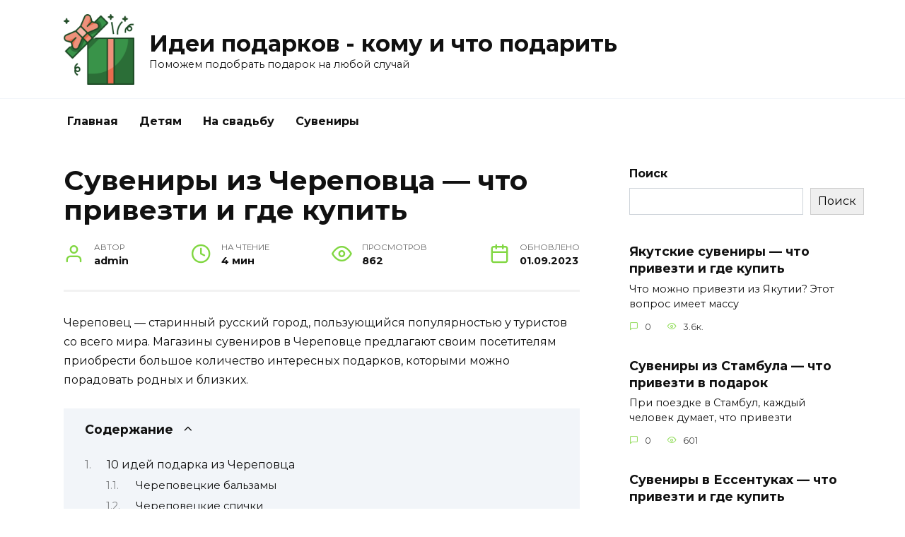

--- FILE ---
content_type: text/html; charset=UTF-8
request_url: https://podarkiyarki.ru/suveniry-iz-cherepovtsa/
body_size: 19501
content:
<!doctype html> <html lang="ru-RU"> <head> <meta charset="UTF-8"> <meta name="viewport" content="width=device-width, initial-scale=1"> <meta name='robots' content='index, follow, max-image-preview:large, max-snippet:-1, max-video-preview:-1'/> <title>Что привезти из Череповца в подарок: ТОП 10 сувениров</title> <meta name="description" content="Череповец - старинный русский город, пользующийся популярностью у туристов со всего мира. Магазины сувениров в Череповце предлагают своим посетителям"/> <link rel="canonical" href="https://podarkiyarki.ru/suveniry-iz-cherepovtsa/"/> <meta property="og:locale" content="ru_RU"/> <meta property="og:type" content="article"/> <meta property="og:title" content="Что привезти из Череповца в подарок: ТОП 10 сувениров"/> <meta property="og:description" content="Череповец - старинный русский город, пользующийся популярностью у туристов со всего мира. Магазины сувениров в Череповце предлагают своим посетителям"/> <meta property="og:url" content="https://podarkiyarki.ru/suveniry-iz-cherepovtsa/"/> <meta property="og:site_name" content="Идеи подарков - кому и что подарить"/> <meta property="article:published_time" content="2023-09-01T13:16:09+00:00"/> <meta property="article:modified_time" content="2023-09-01T13:16:43+00:00"/> <meta property="og:image" content="https://podarkiyarki.ru/wp-content/uploads/2023/09/cherepovets.jpeg"/> <meta property="og:image:width" content="1190"/> <meta property="og:image:height" content="669"/> <meta property="og:image:type" content="image/jpeg"/> <meta name="author" content="admin"/> <meta name="twitter:card" content="summary_large_image"/> <meta name="twitter:label1" content="Написано автором"/> <meta name="twitter:data1" content="admin"/> <link rel='dns-prefetch' href='//fonts.googleapis.com'/> <style id='wp-img-auto-sizes-contain-inline-css' type='text/css'> img:is([sizes=auto i],[sizes^="auto," i]){contain-intrinsic-size:3000px 1500px} /*# sourceURL=wp-img-auto-sizes-contain-inline-css */ </style> <style id='classic-theme-styles-inline-css' type='text/css'> /*! This file is auto-generated */ .wp-block-button__link{color:#fff;background-color:#32373c;border-radius:9999px;box-shadow:none;text-decoration:none;padding:calc(.667em + 2px) calc(1.333em + 2px);font-size:1.125em}.wp-block-file__button{background:#32373c;color:#fff;text-decoration:none} /*# sourceURL=/wp-includes/css/classic-themes.min.css */ </style> <link rel='stylesheet' id='expert-review-style-css' href='https://podarkiyarki.ru/wp-content/plugins/expert-review/assets/public/css/styles.min.css' media='all'/> <link rel='stylesheet' id='google-fonts-css' href='https://fonts.googleapis.com/css?family=Montserrat%3A400%2C400i%2C700&#038;subset=cyrillic&#038;display=swap' media='all'/> <link rel='stylesheet' id='reboot-style-css' href='https://podarkiyarki.ru/wp-content/themes/reboot/assets/css/style.min.css' media='all'/> <script type="text/javascript" src="https://podarkiyarki.ru/wp-includes/js/jquery/jquery.min.js" id="jquery-core-js"></script> <script type="text/javascript" src="https://podarkiyarki.ru/wp-includes/js/jquery/jquery-migrate.min.js" id="jquery-migrate-js"></script> <style>.pseudo-clearfy-link { color: #008acf; cursor: pointer;}.pseudo-clearfy-link:hover { text-decoration: none;}</style><script type="text/javascript">
<!--
var _acic={dataProvider:10};(function(){var e=document.createElement("script");e.type="text/javascript";e.async=true;e.src="https://www.acint.net/aci.js";var t=document.getElementsByTagName("script")[0];t.parentNode.insertBefore(e,t)})()
//-->
</script> <script async src="https://pagead2.googlesyndication.com/pagead/js/adsbygoogle.js?client=ca-pub-9891942531980624"
     crossorigin="anonymous"></script> <meta name="yandex-verification" content="e220b92ae39688ef"/><link rel="preload" href="https://podarkiyarki.ru/wp-content/themes/reboot/assets/fonts/wpshop-core.ttf" as="font" crossorigin> <style>::selection, .card-slider__category, .card-slider-container .swiper-pagination-bullet-active, .post-card--grid .post-card__thumbnail:before, .post-card:not(.post-card--small) .post-card__thumbnail a:before, .post-card:not(.post-card--small) .post-card__category, .post-box--high .post-box__category span, .post-box--wide .post-box__category span, .page-separator, .pagination .nav-links .page-numbers:not(.dots):not(.current):before, .btn, .btn-primary:hover, .btn-primary:not(:disabled):not(.disabled).active, .btn-primary:not(:disabled):not(.disabled):active, .show>.btn-primary.dropdown-toggle, .comment-respond .form-submit input, .page-links__item:hover{background-color:#81d742}.entry-image--big .entry-image__body .post-card__category a, .home-text ul:not([class])>li:before, .page-content ul:not([class])>li:before, .taxonomy-description ul:not([class])>li:before, .widget-area .widget_categories ul.menu li a:before, .widget-area .widget_categories ul.menu li span:before, .widget-area .widget_categories>ul li a:before, .widget-area .widget_categories>ul li span:before, .widget-area .widget_nav_menu ul.menu li a:before, .widget-area .widget_nav_menu ul.menu li span:before, .widget-area .widget_nav_menu>ul li a:before, .widget-area .widget_nav_menu>ul li span:before, .page-links .page-numbers:not(.dots):not(.current):before, .page-links .post-page-numbers:not(.dots):not(.current):before, .pagination .nav-links .page-numbers:not(.dots):not(.current):before, .pagination .nav-links .post-page-numbers:not(.dots):not(.current):before, .entry-image--full .entry-image__body .post-card__category a, .entry-image--fullscreen .entry-image__body .post-card__category a, .entry-image--wide .entry-image__body .post-card__category a{background-color:#81d742}.comment-respond input:focus, select:focus, textarea:focus, .post-card--grid.post-card--thumbnail-no, .post-card--standard:after, .post-card--related.post-card--thumbnail-no:hover, .spoiler-box, .btn-primary, .btn-primary:hover, .btn-primary:not(:disabled):not(.disabled).active, .btn-primary:not(:disabled):not(.disabled):active, .show>.btn-primary.dropdown-toggle, .inp:focus, .entry-tag:focus, .entry-tag:hover, .search-screen .search-form .search-field:focus, .entry-content ul:not([class])>li:before, .text-content ul:not([class])>li:before, .page-content ul:not([class])>li:before, .taxonomy-description ul:not([class])>li:before, .entry-content blockquote, .input:focus, input[type=color]:focus, input[type=date]:focus, input[type=datetime-local]:focus, input[type=datetime]:focus, input[type=email]:focus, input[type=month]:focus, input[type=number]:focus, input[type=password]:focus, input[type=range]:focus, input[type=search]:focus, input[type=tel]:focus, input[type=text]:focus, input[type=time]:focus, input[type=url]:focus, input[type=week]:focus, select:focus, textarea:focus{border-color:#81d742 !important}.post-card--small .post-card__category, .post-card__author:before, .post-card__comments:before, .post-card__date:before, .post-card__like:before, .post-card__views:before, .entry-author:before, .entry-date:before, .entry-time:before, .entry-views:before, .entry-comments:before, .entry-content ol:not([class])>li:before, .text-content ol:not([class])>li:before, .entry-content blockquote:before, .spoiler-box__title:after, .search-icon:hover:before, .search-form .search-submit:hover:before, .star-rating-item.hover, .comment-list .bypostauthor>.comment-body .comment-author:after, .breadcrumb a, .breadcrumb span, .search-screen .search-form .search-submit:before, .star-rating--score-1:not(.hover) .star-rating-item:nth-child(1), .star-rating--score-2:not(.hover) .star-rating-item:nth-child(1), .star-rating--score-2:not(.hover) .star-rating-item:nth-child(2), .star-rating--score-3:not(.hover) .star-rating-item:nth-child(1), .star-rating--score-3:not(.hover) .star-rating-item:nth-child(2), .star-rating--score-3:not(.hover) .star-rating-item:nth-child(3), .star-rating--score-4:not(.hover) .star-rating-item:nth-child(1), .star-rating--score-4:not(.hover) .star-rating-item:nth-child(2), .star-rating--score-4:not(.hover) .star-rating-item:nth-child(3), .star-rating--score-4:not(.hover) .star-rating-item:nth-child(4), .star-rating--score-5:not(.hover) .star-rating-item:nth-child(1), .star-rating--score-5:not(.hover) .star-rating-item:nth-child(2), .star-rating--score-5:not(.hover) .star-rating-item:nth-child(3), .star-rating--score-5:not(.hover) .star-rating-item:nth-child(4), .star-rating--score-5:not(.hover) .star-rating-item:nth-child(5){color:#81d742}a:hover, a:focus, a:active, .spanlink:hover, .entry-content a:not(.wp-block-button__link):hover, .entry-content a:not(.wp-block-button__link):focus, .entry-content a:not(.wp-block-button__link):active, .top-menu ul li>a:hover, .top-menu ul li>span:hover, .main-navigation ul li a:hover, .main-navigation ul li span:hover, .footer-navigation ul li a:hover, .footer-navigation ul li span:hover, .comment-reply-link:hover, .pseudo-link:hover, .child-categories ul li a:hover{color:#81d742}.top-menu>ul>li>a:before, .top-menu>ul>li>span:before{background:#81d742}.child-categories ul li a:hover, .post-box--no-thumb a:hover{border-color:#81d742}.post-box--card:hover{box-shadow: inset 0 0 0 1px #81d742}.post-box--card:hover{-webkit-box-shadow: inset 0 0 0 1px #81d742}</style> <link rel="icon" href="https://podarkiyarki.ru/wp-content/uploads/2024/06/cropped-cropped-premium-icon-gift-3847117-32x32.png" sizes="32x32"/> <link rel="icon" href="https://podarkiyarki.ru/wp-content/uploads/2024/06/cropped-cropped-premium-icon-gift-3847117-192x192.png" sizes="192x192"/> <link rel="apple-touch-icon" href="https://podarkiyarki.ru/wp-content/uploads/2024/06/cropped-cropped-premium-icon-gift-3847117-180x180.png"/> <meta name="msapplication-TileImage" content="https://podarkiyarki.ru/wp-content/uploads/2024/06/cropped-cropped-premium-icon-gift-3847117-270x270.png"/> <style id='wp-block-search-inline-css' type='text/css'>
.wp-block-search__button{margin-left:10px;word-break:normal}.wp-block-search__button.has-icon{line-height:0}.wp-block-search__button svg{height:1.25em;min-height:24px;min-width:24px;width:1.25em;fill:currentColor;vertical-align:text-bottom}:where(.wp-block-search__button){border:1px solid #ccc;padding:6px 10px}.wp-block-search__inside-wrapper{display:flex;flex:auto;flex-wrap:nowrap;max-width:100%}.wp-block-search__label{width:100%}.wp-block-search.wp-block-search__button-only .wp-block-search__button{box-sizing:border-box;display:flex;flex-shrink:0;justify-content:center;margin-left:0;max-width:100%}.wp-block-search.wp-block-search__button-only .wp-block-search__inside-wrapper{min-width:0!important;transition-property:width}.wp-block-search.wp-block-search__button-only .wp-block-search__input{flex-basis:100%;transition-duration:.3s}.wp-block-search.wp-block-search__button-only.wp-block-search__searchfield-hidden,.wp-block-search.wp-block-search__button-only.wp-block-search__searchfield-hidden .wp-block-search__inside-wrapper{overflow:hidden}.wp-block-search.wp-block-search__button-only.wp-block-search__searchfield-hidden .wp-block-search__input{border-left-width:0!important;border-right-width:0!important;flex-basis:0;flex-grow:0;margin:0;min-width:0!important;padding-left:0!important;padding-right:0!important;width:0!important}:where(.wp-block-search__input){appearance:none;border:1px solid #949494;flex-grow:1;font-family:inherit;font-size:inherit;font-style:inherit;font-weight:inherit;letter-spacing:inherit;line-height:inherit;margin-left:0;margin-right:0;min-width:3rem;padding:8px;text-decoration:unset!important;text-transform:inherit}:where(.wp-block-search__button-inside .wp-block-search__inside-wrapper){background-color:#fff;border:1px solid #949494;box-sizing:border-box;padding:4px}:where(.wp-block-search__button-inside .wp-block-search__inside-wrapper) .wp-block-search__input{border:none;border-radius:0;padding:0 4px}:where(.wp-block-search__button-inside .wp-block-search__inside-wrapper) .wp-block-search__input:focus{outline:none}:where(.wp-block-search__button-inside .wp-block-search__inside-wrapper) :where(.wp-block-search__button){padding:4px 8px}.wp-block-search.aligncenter .wp-block-search__inside-wrapper{margin:auto}.wp-block[data-align=right] .wp-block-search.wp-block-search__button-only .wp-block-search__inside-wrapper{float:right}
/*# sourceURL=https://podarkiyarki.ru/wp-includes/blocks/search/style.min.css */
</style>
<style id='wp-block-search-theme-inline-css' type='text/css'>
.wp-block-search .wp-block-search__label{font-weight:700}.wp-block-search__button{border:1px solid #ccc;padding:.375em .625em}
/*# sourceURL=https://podarkiyarki.ru/wp-includes/blocks/search/theme.min.css */
</style>
<style id='global-styles-inline-css' type='text/css'>
:root{--wp--preset--aspect-ratio--square: 1;--wp--preset--aspect-ratio--4-3: 4/3;--wp--preset--aspect-ratio--3-4: 3/4;--wp--preset--aspect-ratio--3-2: 3/2;--wp--preset--aspect-ratio--2-3: 2/3;--wp--preset--aspect-ratio--16-9: 16/9;--wp--preset--aspect-ratio--9-16: 9/16;--wp--preset--color--black: #000000;--wp--preset--color--cyan-bluish-gray: #abb8c3;--wp--preset--color--white: #ffffff;--wp--preset--color--pale-pink: #f78da7;--wp--preset--color--vivid-red: #cf2e2e;--wp--preset--color--luminous-vivid-orange: #ff6900;--wp--preset--color--luminous-vivid-amber: #fcb900;--wp--preset--color--light-green-cyan: #7bdcb5;--wp--preset--color--vivid-green-cyan: #00d084;--wp--preset--color--pale-cyan-blue: #8ed1fc;--wp--preset--color--vivid-cyan-blue: #0693e3;--wp--preset--color--vivid-purple: #9b51e0;--wp--preset--gradient--vivid-cyan-blue-to-vivid-purple: linear-gradient(135deg,rgb(6,147,227) 0%,rgb(155,81,224) 100%);--wp--preset--gradient--light-green-cyan-to-vivid-green-cyan: linear-gradient(135deg,rgb(122,220,180) 0%,rgb(0,208,130) 100%);--wp--preset--gradient--luminous-vivid-amber-to-luminous-vivid-orange: linear-gradient(135deg,rgb(252,185,0) 0%,rgb(255,105,0) 100%);--wp--preset--gradient--luminous-vivid-orange-to-vivid-red: linear-gradient(135deg,rgb(255,105,0) 0%,rgb(207,46,46) 100%);--wp--preset--gradient--very-light-gray-to-cyan-bluish-gray: linear-gradient(135deg,rgb(238,238,238) 0%,rgb(169,184,195) 100%);--wp--preset--gradient--cool-to-warm-spectrum: linear-gradient(135deg,rgb(74,234,220) 0%,rgb(151,120,209) 20%,rgb(207,42,186) 40%,rgb(238,44,130) 60%,rgb(251,105,98) 80%,rgb(254,248,76) 100%);--wp--preset--gradient--blush-light-purple: linear-gradient(135deg,rgb(255,206,236) 0%,rgb(152,150,240) 100%);--wp--preset--gradient--blush-bordeaux: linear-gradient(135deg,rgb(254,205,165) 0%,rgb(254,45,45) 50%,rgb(107,0,62) 100%);--wp--preset--gradient--luminous-dusk: linear-gradient(135deg,rgb(255,203,112) 0%,rgb(199,81,192) 50%,rgb(65,88,208) 100%);--wp--preset--gradient--pale-ocean: linear-gradient(135deg,rgb(255,245,203) 0%,rgb(182,227,212) 50%,rgb(51,167,181) 100%);--wp--preset--gradient--electric-grass: linear-gradient(135deg,rgb(202,248,128) 0%,rgb(113,206,126) 100%);--wp--preset--gradient--midnight: linear-gradient(135deg,rgb(2,3,129) 0%,rgb(40,116,252) 100%);--wp--preset--font-size--small: 19.5px;--wp--preset--font-size--medium: 20px;--wp--preset--font-size--large: 36.5px;--wp--preset--font-size--x-large: 42px;--wp--preset--font-size--normal: 22px;--wp--preset--font-size--huge: 49.5px;--wp--preset--spacing--20: 0.44rem;--wp--preset--spacing--30: 0.67rem;--wp--preset--spacing--40: 1rem;--wp--preset--spacing--50: 1.5rem;--wp--preset--spacing--60: 2.25rem;--wp--preset--spacing--70: 3.38rem;--wp--preset--spacing--80: 5.06rem;--wp--preset--shadow--natural: 6px 6px 9px rgba(0, 0, 0, 0.2);--wp--preset--shadow--deep: 12px 12px 50px rgba(0, 0, 0, 0.4);--wp--preset--shadow--sharp: 6px 6px 0px rgba(0, 0, 0, 0.2);--wp--preset--shadow--outlined: 6px 6px 0px -3px rgb(255, 255, 255), 6px 6px rgb(0, 0, 0);--wp--preset--shadow--crisp: 6px 6px 0px rgb(0, 0, 0);}:where(.is-layout-flex){gap: 0.5em;}:where(.is-layout-grid){gap: 0.5em;}body .is-layout-flex{display: flex;}.is-layout-flex{flex-wrap: wrap;align-items: center;}.is-layout-flex > :is(*, div){margin: 0;}body .is-layout-grid{display: grid;}.is-layout-grid > :is(*, div){margin: 0;}:where(.wp-block-columns.is-layout-flex){gap: 2em;}:where(.wp-block-columns.is-layout-grid){gap: 2em;}:where(.wp-block-post-template.is-layout-flex){gap: 1.25em;}:where(.wp-block-post-template.is-layout-grid){gap: 1.25em;}.has-black-color{color: var(--wp--preset--color--black) !important;}.has-cyan-bluish-gray-color{color: var(--wp--preset--color--cyan-bluish-gray) !important;}.has-white-color{color: var(--wp--preset--color--white) !important;}.has-pale-pink-color{color: var(--wp--preset--color--pale-pink) !important;}.has-vivid-red-color{color: var(--wp--preset--color--vivid-red) !important;}.has-luminous-vivid-orange-color{color: var(--wp--preset--color--luminous-vivid-orange) !important;}.has-luminous-vivid-amber-color{color: var(--wp--preset--color--luminous-vivid-amber) !important;}.has-light-green-cyan-color{color: var(--wp--preset--color--light-green-cyan) !important;}.has-vivid-green-cyan-color{color: var(--wp--preset--color--vivid-green-cyan) !important;}.has-pale-cyan-blue-color{color: var(--wp--preset--color--pale-cyan-blue) !important;}.has-vivid-cyan-blue-color{color: var(--wp--preset--color--vivid-cyan-blue) !important;}.has-vivid-purple-color{color: var(--wp--preset--color--vivid-purple) !important;}.has-black-background-color{background-color: var(--wp--preset--color--black) !important;}.has-cyan-bluish-gray-background-color{background-color: var(--wp--preset--color--cyan-bluish-gray) !important;}.has-white-background-color{background-color: var(--wp--preset--color--white) !important;}.has-pale-pink-background-color{background-color: var(--wp--preset--color--pale-pink) !important;}.has-vivid-red-background-color{background-color: var(--wp--preset--color--vivid-red) !important;}.has-luminous-vivid-orange-background-color{background-color: var(--wp--preset--color--luminous-vivid-orange) !important;}.has-luminous-vivid-amber-background-color{background-color: var(--wp--preset--color--luminous-vivid-amber) !important;}.has-light-green-cyan-background-color{background-color: var(--wp--preset--color--light-green-cyan) !important;}.has-vivid-green-cyan-background-color{background-color: var(--wp--preset--color--vivid-green-cyan) !important;}.has-pale-cyan-blue-background-color{background-color: var(--wp--preset--color--pale-cyan-blue) !important;}.has-vivid-cyan-blue-background-color{background-color: var(--wp--preset--color--vivid-cyan-blue) !important;}.has-vivid-purple-background-color{background-color: var(--wp--preset--color--vivid-purple) !important;}.has-black-border-color{border-color: var(--wp--preset--color--black) !important;}.has-cyan-bluish-gray-border-color{border-color: var(--wp--preset--color--cyan-bluish-gray) !important;}.has-white-border-color{border-color: var(--wp--preset--color--white) !important;}.has-pale-pink-border-color{border-color: var(--wp--preset--color--pale-pink) !important;}.has-vivid-red-border-color{border-color: var(--wp--preset--color--vivid-red) !important;}.has-luminous-vivid-orange-border-color{border-color: var(--wp--preset--color--luminous-vivid-orange) !important;}.has-luminous-vivid-amber-border-color{border-color: var(--wp--preset--color--luminous-vivid-amber) !important;}.has-light-green-cyan-border-color{border-color: var(--wp--preset--color--light-green-cyan) !important;}.has-vivid-green-cyan-border-color{border-color: var(--wp--preset--color--vivid-green-cyan) !important;}.has-pale-cyan-blue-border-color{border-color: var(--wp--preset--color--pale-cyan-blue) !important;}.has-vivid-cyan-blue-border-color{border-color: var(--wp--preset--color--vivid-cyan-blue) !important;}.has-vivid-purple-border-color{border-color: var(--wp--preset--color--vivid-purple) !important;}.has-vivid-cyan-blue-to-vivid-purple-gradient-background{background: var(--wp--preset--gradient--vivid-cyan-blue-to-vivid-purple) !important;}.has-light-green-cyan-to-vivid-green-cyan-gradient-background{background: var(--wp--preset--gradient--light-green-cyan-to-vivid-green-cyan) !important;}.has-luminous-vivid-amber-to-luminous-vivid-orange-gradient-background{background: var(--wp--preset--gradient--luminous-vivid-amber-to-luminous-vivid-orange) !important;}.has-luminous-vivid-orange-to-vivid-red-gradient-background{background: var(--wp--preset--gradient--luminous-vivid-orange-to-vivid-red) !important;}.has-very-light-gray-to-cyan-bluish-gray-gradient-background{background: var(--wp--preset--gradient--very-light-gray-to-cyan-bluish-gray) !important;}.has-cool-to-warm-spectrum-gradient-background{background: var(--wp--preset--gradient--cool-to-warm-spectrum) !important;}.has-blush-light-purple-gradient-background{background: var(--wp--preset--gradient--blush-light-purple) !important;}.has-blush-bordeaux-gradient-background{background: var(--wp--preset--gradient--blush-bordeaux) !important;}.has-luminous-dusk-gradient-background{background: var(--wp--preset--gradient--luminous-dusk) !important;}.has-pale-ocean-gradient-background{background: var(--wp--preset--gradient--pale-ocean) !important;}.has-electric-grass-gradient-background{background: var(--wp--preset--gradient--electric-grass) !important;}.has-midnight-gradient-background{background: var(--wp--preset--gradient--midnight) !important;}.has-small-font-size{font-size: var(--wp--preset--font-size--small) !important;}.has-medium-font-size{font-size: var(--wp--preset--font-size--medium) !important;}.has-large-font-size{font-size: var(--wp--preset--font-size--large) !important;}.has-x-large-font-size{font-size: var(--wp--preset--font-size--x-large) !important;}
/*# sourceURL=global-styles-inline-css */
</style>
</head> <body class="wp-singular post-template-default single single-post postid-3442 single-format-standard wp-embed-responsive wp-theme-reboot sidebar-right"> <div id="page" class="site"> <a class="skip-link screen-reader-text" href="#content"><!--noindex-->Перейти к содержанию<!--/noindex--></a> <div class="search-screen-overlay js-search-screen-overlay"></div> <div class="search-screen js-search-screen"> <form role="search" method="get" class="search-form" action="https://podarkiyarki.ru/"> <label> <span class="screen-reader-text"><!--noindex-->Search for:<!--/noindex--></span> <input type="search" class="search-field" placeholder="Поиск…" value="" name="s"> </label> <button type="submit" class="search-submit"></button> </form> </div> <header id="masthead" class="site-header full" itemscope itemtype="http://schema.org/WPHeader"> <div class="site-header-inner fixed"> <div class="humburger js-humburger"><span></span><span></span><span></span></div> <div class="site-branding"> <div class="site-logotype"><a href="https://podarkiyarki.ru/"><img src="https://podarkiyarki.ru/wp-content/uploads/2024/06/cropped-premium-icon-gift-3847117.png" width="512" height="512" alt="Идеи подарков - кому и что подарить"></a></div><div class="site-branding__body"><div class="site-title"><a href="https://podarkiyarki.ru/">Идеи подарков - кому и что подарить</a></div><p class="site-description">Поможем подобрать подарок на любой случай</p></div></div><!-- .site-branding --> </div> </header><!-- #masthead --> <nav id="site-navigation" class="main-navigation fixed" itemscope itemtype="http://schema.org/SiteNavigationElement"> <div class="main-navigation-inner full"> <div class="menu-menyu-container"><ul id="header_menu" class="menu"><li id="menu-item-1021" class="menu-item menu-item-type- menu-item-object- menu-item-1021"><a>Главная</a></li> <li id="menu-item-121132" class="menu-item menu-item-type-taxonomy menu-item-object-category menu-item-121132"><a href="https://podarkiyarki.ru/detyam/">Детям</a></li> <li id="menu-item-121133" class="menu-item menu-item-type-taxonomy menu-item-object-category menu-item-121133"><a href="https://podarkiyarki.ru/na-svadbu/">На свадьбу</a></li> <li id="menu-item-121131" class="menu-item menu-item-type-taxonomy menu-item-object-category current-post-ancestor current-menu-parent current-post-parent menu-item-121131"><a href="https://podarkiyarki.ru/suveniry/">Сувениры</a></li> </ul></div> </div> </nav><!-- #site-navigation --> <div class="mobile-menu-placeholder js-mobile-menu-placeholder"></div> <div id="content" class="site-content fixed"> <div class="site-content-inner"> <div id="primary" class="content-area" itemscope itemtype="http://schema.org/Article"> <main id="main" class="site-main article-card"> <article id="post-3442" class="article-post post-3442 post type-post status-publish format-standard category-suveniry"> <h1 class="entry-title" itemprop="headline">Сувениры из Череповца &#8212; что привезти и где купить</h1> <div class="entry-meta"> <span class="entry-author"><span class="entry-label">Автор</span> <span itemprop="author">admin</span></span> <span class="entry-time"><span class="entry-label">На чтение</span> 4 мин</span> <span class="entry-views"><span class="entry-label">Просмотров</span> <span class="js-views-count" data-post_id="3442">862</span></span> <span class="entry-date"><span class="entry-label">Обновлено</span> <time itemprop="dateModified" datetime="2023-09-01">01.09.2023</time></span> </div> <div class="entry-content" itemprop="articleBody"> <span style="display:none;" class="fpaping"></span><p>Череповец &#8212; старинный русский город, пользующийся популярностью у туристов со всего мира. Магазины сувениров в Череповце предлагают своим посетителям приобрести большое количество интересных подарков, которыми можно порадовать родных и близких.</p> <div class="table-of-contents open"><!--noindex--><div class="table-of-contents__header"><span class="table-of-contents__hide js-table-of-contents-hide">Содержание</span></div><ol class="table-of-contents__list js-table-of-contents-list"> <li class="level-1"><a href="#10-idey-podarka-iz-cherepovtsa">10 идей подарка из Череповца</a></li><li class="level-2"><a href="#cherepovetskie-balzamy">Череповецкие бальзамы</a></li><li class="level-2"><a href="#cherepovetskie-spichki">Череповецкие спички</a></li><li class="level-2"><a href="#knigi-i-avtobiografii">Книги и автобиографии</a></li><li class="level-2"><a href="#kartiny-vereschagina">Картины Верещагина</a></li><li class="level-2"><a href="#suveniry-metallurga">Сувениры металлурга</a></li><li class="level-2"><a href="#myunhenskoe-pivo">Мюнхенское пиво</a></li><li class="level-2"><a href="#magnity">Магниты</a></li><li class="level-2"><a href="#serebro">Серебро</a></li><li class="level-2"><a href="#kruzhevo">Кружево</a></li><li class="level-2"><a href="#len">Лен</a></li><li class="level-1"><a href="#gde-kupit">Где купить</a></li><li class="level-2"><a href="#russkiy-salon">&#171;Русский салон&#187;</a></li><li class="level-2"><a href="#cherepovetskie-suveniry">&#171;Череповецкие сувениры&#187;</a></li><li class="level-2"><a href="#tsentr-narodnyh-remesel">&#171;Центр народных ремесел&#187;</a></li><li class="level-2"><a href="#korall">&#171;Коралл&#187;</a></li><li class="level-1"><a href="#magaziny-podarkov-i-suvenirov-v-cherepovtse">Магазины подарков и сувениров в Череповце на карте города</a></li></ol><!--/noindex--></div><h2 id="10-idey-podarka-iz-cherepovtsa">10 идей подарка из Череповца</h2> <h3 id="cherepovetskie-balzamy"><strong>Череповецкие бальзамы</strong></h3> <p>Ликероводочный завод знают все жители Вологодской области. Популярностью он обязан качественным алкогольным напиткам &#8212; бальзамам, настойкам и ликерам. Для их создания используются натуральные ягоды и уникальные рецепты, поэтому можно быть уверенным в качестве приобретаемого подарка. Проверенные алкогольные подарки можно привезти в подарок себе или близким.</p> <p><a href="https://podarkiyarki.ru/wp-content/uploads/2023/09/cherepovetskie-balzamy.jpeg"><span itemprop="image" itemscope itemtype="https://schema.org/ImageObject"><img itemprop="url image" fetchpriority="high" decoding="async" class="aligncenter size-full wp-image-3443" src="https://podarkiyarki.ru/wp-content/uploads/2023/09/cherepovetskie-balzamy.jpeg" alt="Сувениры из Череповца - что привезти и где купить" width="338" height="470" /><meta itemprop="width" content="338"><meta itemprop="height" content="470"></span></a></p> <blockquote class="check"><p><strong>Совет:</strong> &#171;Перед покупкой стоит попробовать продукцию в барах, расположенных в городе и после этого выбрать наиболее подходящий для покупки вариант&#187;.</p></blockquote> <h3 id="cherepovetskie-spichki"><strong>Череповецкие спички</strong></h3> <p>Поначалу кажется, что смысла в таком сувениры не особо много. Логотип &#171;ФЭСКО&#187; знали жители всего СССР и Российской Федерации, продукцию компании можно до сих пор встретить на дачах или кухнях. Особенность данных сувениров заключается в том, что они комбинируют в себе красивый и практичный подарок. Упаковки для туристических подарков отличаются от обычных бытовых спичек.</p> <p><a href="https://podarkiyarki.ru/wp-content/uploads/2023/09/cherepovetskie-spichki.jpeg"><span itemprop="image" itemscope itemtype="https://schema.org/ImageObject"><img itemprop="url image" decoding="async" class="aligncenter size-large wp-image-3444" src="https://podarkiyarki.ru/wp-content/uploads/2023/09/cherepovetskie-spichki-1024x685.jpeg" alt="Сувениры из Череповца - что привезти и где купить" width="730" height="488" /><meta itemprop="width" content="730"><meta itemprop="height" content="488"></span></a></p><div class="b-r b-r--after_p_2"><div class="expert-review-poll js-expert-review-poll expert-review-poll--style-solid-1 expert-review-poll--color-green-2" data-id="6453" data-can_vote="1" data-r="0"> <div class="expert-review-poll__header">Какие качества вы считаете важными для идеального подарка?</div><div class="expert-review-poll-item js-expert-review-poll-item" data-id="1"> <div class="expert-review-poll-item__answer js-expert-review-poll-item-answer">Уникальность и оригинальность</div> <div class="expert-review-poll-item__num js-expert-review-poll-item-num">29.67%</div> <div class="expert-review-poll-item__progress js-expert-review-poll-item-progress" style="width: 29.67%"></div></div><div class="expert-review-poll-item js-expert-review-poll-item" data-id="2"> <div class="expert-review-poll-item__answer js-expert-review-poll-item-answer">Полезность и практичность</div> <div class="expert-review-poll-item__num js-expert-review-poll-item-num">20.29%</div> <div class="expert-review-poll-item__progress js-expert-review-poll-item-progress" style="width: 20.29%"></div></div><div class="expert-review-poll-item js-expert-review-poll-item" data-id="3"> <div class="expert-review-poll-item__answer js-expert-review-poll-item-answer">Эмоциональная связь с дарителем</div> <div class="expert-review-poll-item__num js-expert-review-poll-item-num">19.39%</div> <div class="expert-review-poll-item__progress js-expert-review-poll-item-progress" style="width: 19.39%"></div></div><div class="expert-review-poll-item js-expert-review-poll-item" data-id="4"> <div class="expert-review-poll-item__answer js-expert-review-poll-item-answer">Соответствие интересам и предпочтениям именинника</div> <div class="expert-review-poll-item__num js-expert-review-poll-item-num">30.65%</div> <div class="expert-review-poll-item__progress js-expert-review-poll-item-progress" style="width: 30.65%"></div></div><button class="button expert-review-poll__result-button js-expert-review-poll-result-button" style="display:none" data-toggle_txt="Скрыть результаты">Показать результаты</button> <div class="expert-review-poll__count">Проголосовало: <span class="js-expert-review-poll-count">1119</span></div></div></div> <h3 id="knigi-i-avtobiografii"><strong>Книги и автобиографии</strong></h3> <p>Череповец славится большим количеством деятелей искусства, в котором они росли и развивались. Именно поэтому туристам предлагается не только походить по интересным местам, но и приобрести книги. В качестве последних предлагаются биографии, сборники стихов и песен. Прочитав несколько стихов, можно с легкостью проникнуться настроением города и его жителей.</p> <div style="clear:both; margin-top:0em; margin-bottom:1em;"><a href="https://podarkiyarki.ru/kruzhka-s-unikalnym-izobrazheniem-idealnyy-podarok-kotoryy-poraduet-lyubogo/" target="_blank" rel="dofollow" class="u60a2b487d1a14fd522071d6fe9a658f8"><!-- INLINE RELATED POSTS 1/3 //--><style> .u60a2b487d1a14fd522071d6fe9a658f8 { padding:0px; margin: 0; padding-top:1em!important; padding-bottom:1em!important; width:100%; display: block; font-weight:bold; background-color:#eaeaea; border:0!important; border-left:4px solid #2ECC71!important; text-decoration:none; } .u60a2b487d1a14fd522071d6fe9a658f8:active, .u60a2b487d1a14fd522071d6fe9a658f8:hover { opacity: 1; transition: opacity 250ms; webkit-transition: opacity 250ms; text-decoration:none; } .u60a2b487d1a14fd522071d6fe9a658f8 { transition: background-color 250ms; webkit-transition: background-color 250ms; opacity: 1; transition: opacity 250ms; webkit-transition: opacity 250ms; } .u60a2b487d1a14fd522071d6fe9a658f8 .ctaText { font-weight:bold; color:#464646; text-decoration:none; font-size: 16px; } .u60a2b487d1a14fd522071d6fe9a658f8 .postTitle { color:#16A085; text-decoration: underline!important; font-size: 16px; } .u60a2b487d1a14fd522071d6fe9a658f8:hover .postTitle { text-decoration: underline!important; } </style><div style="padding-left:1em; padding-right:1em;"><span class="ctaText">Читайте также:</span>&nbsp; <span class="postTitle">Кружка с уникальным изображением: идеальный подарок, который порадует любого</span></div></a></div><p><a href="https://podarkiyarki.ru/wp-content/uploads/2023/09/knigi-i-avtobiografii.jpeg"><span itemprop="image" itemscope itemtype="https://schema.org/ImageObject"><img itemprop="url image" decoding="async" class="aligncenter size-large wp-image-3445" src="https://podarkiyarki.ru/wp-content/uploads/2023/09/knigi-i-avtobiografii-689x1024.jpeg" alt="Сувениры из Череповца - что привезти и где купить" width="689" height="1024" /><meta itemprop="width" content="689"><meta itemprop="height" content="1024"></span></a></p> <h3 id="kartiny-vereschagina"><strong>Картины Верещагина</strong></h3> <p>Василий Васильевич Верещагин родился и рос в Череповце. Именно в этом городе он создал свои популярнейшие батальные и не только картины. При большом желании можно приобрести оригинальную картину, но это получится не у всех. Чаще всего гости города посещают выставки и музеи, в которых выставлены творения автора.</p> <p><a href="https://podarkiyarki.ru/wp-content/uploads/2023/09/kartiny-vereschagina.jpeg"><span itemprop="image" itemscope itemtype="https://schema.org/ImageObject"><img itemprop="url image" loading="lazy" decoding="async" class="aligncenter size-large wp-image-3446" src="https://podarkiyarki.ru/wp-content/uploads/2023/09/kartiny-vereschagina-1024x672.jpeg" alt="Сувениры из Череповца - что привезти и где купить" width="730" height="479" /><meta itemprop="width" content="730"><meta itemprop="height" content="479"></span></a></p> <h3 id="suveniry-metallurga"><strong>Сувениры металлурга</strong></h3> <p>&#171;Северсталь&#187; один из самых больших заводов в России. Он является градостроительным предприятием и основной ценностью местных жителей. В 2020 году компания отметила юбилей, в связи с чем в продаже появились сувениры с логотипом завода и забавные игрушки. Походив по городу, можно приобрести редкий сувенир &#8212; куклы сталевара.</p> <p><a href="https://podarkiyarki.ru/wp-content/uploads/2023/09/suveniry-metallurga.jpeg"><span itemprop="image" itemscope itemtype="https://schema.org/ImageObject"><img itemprop="url image" loading="lazy" decoding="async" class="aligncenter size-large wp-image-3447" src="https://podarkiyarki.ru/wp-content/uploads/2023/09/suveniry-metallurga-1024x738.jpeg" alt="Сувениры из Череповца - что привезти и где купить" width="730" height="526" /><meta itemprop="width" content="730"><meta itemprop="height" content="526"></span></a></p> <h3 id="myunhenskoe-pivo"><strong>Мюнхенское пиво</strong></h3> <p>Мюнхенская пивоварня &#8212; старая и очень популярная пивоварня. Приобрести можно всего один сорт пива &#8212; лагер, но он превосходит по качеству многих конкурентов. Купить подарок можно в нескольких барах города.</p> <p><a href="https://podarkiyarki.ru/wp-content/uploads/2023/09/myunhenskoe-pivo.jpeg"><span itemprop="image" itemscope itemtype="https://schema.org/ImageObject"><img itemprop="url image" loading="lazy" decoding="async" class="aligncenter size-full wp-image-3448" src="https://podarkiyarki.ru/wp-content/uploads/2023/09/myunhenskoe-pivo.jpeg" alt="Сувениры из Череповца - что привезти и где купить" width="600" height="450" /><meta itemprop="width" content="600"><meta itemprop="height" content="450"></span></a></p> <h3 id="magnity">Магниты</h3> <p>Самый популярный подарок туристов со всего мира. В Череповце можно купить магниты нескольких видов:</p> <ol> <li>С видами города.</li> <li>С достопримечательностями.</li> <li>С логотипом &#171;Северстали&#187;.</li> <li>Интересные куски металла (продукция компании &#171;Северсталь&#187;.)</li> </ol> <p><a href="https://podarkiyarki.ru/wp-content/uploads/2023/09/magnity.jpeg"><span itemprop="image" itemscope itemtype="https://schema.org/ImageObject"><img itemprop="url image" loading="lazy" decoding="async" class="aligncenter size-large wp-image-3449" src="https://podarkiyarki.ru/wp-content/uploads/2023/09/magnity-1024x685.jpeg" alt="Сувениры из Череповца - что привезти и где купить" width="730" height="488" /><meta itemprop="width" content="730"><meta itemprop="height" content="488"></span></a></p> <h3 id="serebro">Серебро</h3> <p>Изделия из серебра используются в качестве украшений и подойдут как мужчинам, так и женщинам. В первом случае приобрести можно цепочки и браслеты, во втором &#8212; серьги или кулоны. Для покупки нужно посетить местные ювелирные магазины.</p> <p><a href="https://podarkiyarki.ru/wp-content/uploads/2023/09/serebro.webp"><span itemprop="image" itemscope itemtype="https://schema.org/ImageObject"><img itemprop="url image" loading="lazy" decoding="async" class="aligncenter size-full wp-image-3450" src="https://podarkiyarki.ru/wp-content/uploads/2023/09/serebro.webp" alt="Сувениры из Череповца - что привезти и где купить" width="985" height="425" /><meta itemprop="width" content="985"><meta itemprop="height" content="425"></span></a></p> <h3 id="kruzhevo">Кружево</h3> <p>Кружево является визитной карточкой всей Вологодской области. Выглядит продукция местных мастеров красиво, увидеть ее можно в соответствующем музее. Приобрести в подарок можно серьги, сумки и воротнички. Стоит учитывать, что цена на товар начинается от 1000 рублей.</p> <p><a href="https://podarkiyarki.ru/wp-content/uploads/2023/09/kruzhevo.jpeg"><span itemprop="image" itemscope itemtype="https://schema.org/ImageObject"><img itemprop="url image" loading="lazy" decoding="async" class="aligncenter size-large wp-image-3451" src="https://podarkiyarki.ru/wp-content/uploads/2023/09/kruzhevo-1024x682.jpeg" alt="Сувениры из Череповца - что привезти и где купить" width="730" height="486" /><meta itemprop="width" content="730"><meta itemprop="height" content="486"></span></a></p> <h3 id="len">Лен</h3> <p>Из льна изготавливают салфетки, скатерти и одежду. В сувенирных магазинах можно найти старые вещи, подходящие для украшения интерьера, а не для повседневного пользования. Для приобретения более современных вещей нужно обращаться в специализированные магазины.</p> <div style="clear:both; margin-top:0em; margin-bottom:1em;"><a href="https://podarkiyarki.ru/suveniry-iz-tunisa/" target="_blank" rel="dofollow" class="u0feffd45fc1305fffc90ced8aa31fe50"><!-- INLINE RELATED POSTS 2/3 //--><style> .u0feffd45fc1305fffc90ced8aa31fe50 { padding:0px; margin: 0; padding-top:1em!important; padding-bottom:1em!important; width:100%; display: block; font-weight:bold; background-color:#eaeaea; border:0!important; border-left:4px solid #2ECC71!important; text-decoration:none; } .u0feffd45fc1305fffc90ced8aa31fe50:active, .u0feffd45fc1305fffc90ced8aa31fe50:hover { opacity: 1; transition: opacity 250ms; webkit-transition: opacity 250ms; text-decoration:none; } .u0feffd45fc1305fffc90ced8aa31fe50 { transition: background-color 250ms; webkit-transition: background-color 250ms; opacity: 1; transition: opacity 250ms; webkit-transition: opacity 250ms; } .u0feffd45fc1305fffc90ced8aa31fe50 .ctaText { font-weight:bold; color:#464646; text-decoration:none; font-size: 16px; } .u0feffd45fc1305fffc90ced8aa31fe50 .postTitle { color:#16A085; text-decoration: underline!important; font-size: 16px; } .u0feffd45fc1305fffc90ced8aa31fe50:hover .postTitle { text-decoration: underline!important; } </style><div style="padding-left:1em; padding-right:1em;"><span class="ctaText">Читайте также:</span>&nbsp; <span class="postTitle">Сувениры из Туниса - 15 вариантов презента</span></div></a></div><h2 id="gde-kupit">Где купить</h2> <p>На территории города работают сувенирные магазины, предлагающие посетителям приобрести продукцию в подарок.</p> <h3 id="russkiy-salon">&#171;Русский салон&#187;</h3> <p>Магазин подойдет туристов, которые улетают из Череповца, так как расположен в аэропорту городу. В продаже находятся разные товары:</p> <ol> <li>Кружево;</li> <li>Украшения из натуральных камней;</li> <li>Матрешки;</li> <li>Шахматы и нарды;</li> <li>Антикварные изделия;</li> <li>И многое другое.</li> </ol> <h3 id="cherepovetskie-suveniry">&#171;Череповецкие сувениры&#187;</h3> <p>Найти магазин можно по адресу улица Наседкина, дом 12. Посетители могут выбрать и привезти подарок на свой вкус, в основном представлены подарки с видами города &#8212; магниты, календари, значки и кружки.</p> <h3 id="tsentr-narodnyh-remesel">&#171;Центр народных ремесел&#187;</h3> <p>Расположен по адресу Советский проспект, дом 27. Из названия понятно, что представленная в магазине продукция создана преимущественно руками местных мастеров. Для приобретения уникального магазина необходимо обратиться именно в этот магазин. Стоит учитывать, что &#171;Центр&#187; пользуется популярностью не только у приезжих, но и жителей Вологодской области, поэтому стоит планировать на посещение минимум тридцать минут, так как высока вероятность попасть в очередь из желающих приобрести подарок.</p> <h3 id="korall">&#171;Коралл&#187;</h3> <p>На улице Архангельской, дом 17 посетители могут привезти для себя или в подарок посуду из Череповца. В магазине представлены как изделия ручной работы, так и товары со всей России и зарубежья.</p> <blockquote class="check"><p>Факт: &#171;Туристы, планирующие посетить Череповец, могут заранее обратиться в магазин и заказать интересующий подарок. По приезде его можно будет забрать без очереди&#187;.</p></blockquote> <h2 id="magaziny-podarkov-i-suvenirov-v-cherepovtse">Магазины подарков и сувениров в Череповце на карте города</h2> <div style="position: relative; overflow: hidden;"><a style="color: #eee; font-size: 12px; position: absolute; top: 0px;" href="https://yandex.ru/maps/968/cherepovets/search/%D0%9C%D0%B0%D0%B3%D0%B0%D0%B7%D0%B8%D0%BD%D1%8B%20%D0%BF%D0%BE%D0%B4%D0%B0%D1%80%D0%BA%D0%BE%D0%B2/?utm_medium=mapframe&amp;utm_source=maps">Магазины подарков в Череповце</a><a style="color: #eee; font-size: 12px; position: absolute; top: 14px;" href="https://yandex.ru/maps/968/cherepovets/?utm_medium=mapframe&amp;utm_source=maps">Череповец</a><iframe loading="lazy" style="position: relative;" src="https://yandex.ru/map-widget/v1/?display-text=%D0%9C%D0%B0%D0%B3%D0%B0%D0%B7%D0%B8%D0%BD%D1%8B%20%D0%BF%D0%BE%D0%B4%D0%B0%D1%80%D0%BA%D0%BE%D0%B2&amp;ll=37.945704%2C59.112598&amp;mode=search&amp;sll=37.945704%2C59.112586&amp;text=category_id%3A%28184108001%29&amp;z=12" width="730" height="400" frameborder="1" allowfullscreen="allowfullscreen"><span data-mce-type="bookmark" style="display: inline-block; width: 0px; overflow: hidden; line-height: 0;" class="mce_SELRES_start"></span></iframe></div> </div><!-- .entry-content --> </article> <div class="rating-box"> <div class="rating-box__header">Оцените статью</div> <div class="wp-star-rating js-star-rating star-rating--score-0" data-post-id="3442" data-rating-count="0" data-rating-sum="0" data-rating-value="0"><span class="star-rating-item js-star-rating-item" data-score="1"><svg aria-hidden="true" role="img" xmlns="http://www.w3.org/2000/svg" viewBox="0 0 576 512" class="i-ico"><path fill="currentColor" d="M259.3 17.8L194 150.2 47.9 171.5c-26.2 3.8-36.7 36.1-17.7 54.6l105.7 103-25 145.5c-4.5 26.3 23.2 46 46.4 33.7L288 439.6l130.7 68.7c23.2 12.2 50.9-7.4 46.4-33.7l-25-145.5 105.7-103c19-18.5 8.5-50.8-17.7-54.6L382 150.2 316.7 17.8c-11.7-23.6-45.6-23.9-57.4 0z" class="ico-star"></path></svg></span><span class="star-rating-item js-star-rating-item" data-score="2"><svg aria-hidden="true" role="img" xmlns="http://www.w3.org/2000/svg" viewBox="0 0 576 512" class="i-ico"><path fill="currentColor" d="M259.3 17.8L194 150.2 47.9 171.5c-26.2 3.8-36.7 36.1-17.7 54.6l105.7 103-25 145.5c-4.5 26.3 23.2 46 46.4 33.7L288 439.6l130.7 68.7c23.2 12.2 50.9-7.4 46.4-33.7l-25-145.5 105.7-103c19-18.5 8.5-50.8-17.7-54.6L382 150.2 316.7 17.8c-11.7-23.6-45.6-23.9-57.4 0z" class="ico-star"></path></svg></span><span class="star-rating-item js-star-rating-item" data-score="3"><svg aria-hidden="true" role="img" xmlns="http://www.w3.org/2000/svg" viewBox="0 0 576 512" class="i-ico"><path fill="currentColor" d="M259.3 17.8L194 150.2 47.9 171.5c-26.2 3.8-36.7 36.1-17.7 54.6l105.7 103-25 145.5c-4.5 26.3 23.2 46 46.4 33.7L288 439.6l130.7 68.7c23.2 12.2 50.9-7.4 46.4-33.7l-25-145.5 105.7-103c19-18.5 8.5-50.8-17.7-54.6L382 150.2 316.7 17.8c-11.7-23.6-45.6-23.9-57.4 0z" class="ico-star"></path></svg></span><span class="star-rating-item js-star-rating-item" data-score="4"><svg aria-hidden="true" role="img" xmlns="http://www.w3.org/2000/svg" viewBox="0 0 576 512" class="i-ico"><path fill="currentColor" d="M259.3 17.8L194 150.2 47.9 171.5c-26.2 3.8-36.7 36.1-17.7 54.6l105.7 103-25 145.5c-4.5 26.3 23.2 46 46.4 33.7L288 439.6l130.7 68.7c23.2 12.2 50.9-7.4 46.4-33.7l-25-145.5 105.7-103c19-18.5 8.5-50.8-17.7-54.6L382 150.2 316.7 17.8c-11.7-23.6-45.6-23.9-57.4 0z" class="ico-star"></path></svg></span><span class="star-rating-item js-star-rating-item" data-score="5"><svg aria-hidden="true" role="img" xmlns="http://www.w3.org/2000/svg" viewBox="0 0 576 512" class="i-ico"><path fill="currentColor" d="M259.3 17.8L194 150.2 47.9 171.5c-26.2 3.8-36.7 36.1-17.7 54.6l105.7 103-25 145.5c-4.5 26.3 23.2 46 46.4 33.7L288 439.6l130.7 68.7c23.2 12.2 50.9-7.4 46.4-33.7l-25-145.5 105.7-103c19-18.5 8.5-50.8-17.7-54.6L382 150.2 316.7 17.8c-11.7-23.6-45.6-23.9-57.4 0z" class="ico-star"></path></svg></span></div> </div> <div class="entry-social"> <div class="social-buttons"><span class="social-button social-button--vkontakte" data-social="vkontakte" data-image=""></span><span class="social-button social-button--telegram" data-social="telegram"></span><span class="social-button social-button--odnoklassniki" data-social="odnoklassniki"></span><span class="social-button social-button--whatsapp" data-social="whatsapp"></span></div> </div> <meta itemscope itemprop="mainEntityOfPage" itemType="https://schema.org/WebPage" itemid="https://podarkiyarki.ru/suveniry-iz-cherepovtsa/" content="Сувениры из Череповца &#8212; что привезти и где купить"> <meta itemprop="datePublished" content="2023-09-01T18:16:09+05:00"> <div itemprop="publisher" itemscope itemtype="https://schema.org/Organization" style="display: none;"><div itemprop="logo" itemscope itemtype="https://schema.org/ImageObject"><img itemprop="url image" src="https://podarkiyarki.ru/wp-content/uploads/2024/06/cropped-premium-icon-gift-3847117.png" alt="Идеи подарков - кому и что подарить"></div><meta itemprop="name" content="Идеи подарков - кому и что подарить"><meta itemprop="telephone" content="Идеи подарков - кому и что подарить"><meta itemprop="address" content="https://podarkiyarki.ru"></div> <div id="comments" class="comments-area"> <div id="respond" class="comment-respond"> <div id="reply-title" class="comment-reply-title">Добавить комментарий <small><a rel="nofollow" id="cancel-comment-reply-link" href="/suveniry-iz-cherepovtsa/#respond" style="display:none;">Отменить ответ</a></small></div><form action="https://podarkiyarki.ru/wp-comments-post.php" method="post" id="commentform" class="comment-form"><p class="comment-form-author"><label class="screen-reader-text" for="author">Имя <span class="required">*</span></label> <input id="author" name="author" type="text" value="" size="30" maxlength="245" required='required' placeholder="Имя"/></p> <p class="comment-form-email"><label class="screen-reader-text" for="email">Email <span class="required">*</span></label> <input id="email" name="email" type="email" value="" size="30" maxlength="100" required='required' placeholder="Email"/></p> <p class="comment-form-comment"><label class="screen-reader-text" for="comment">Комментарий</label> <textarea autocomplete="new-password" id="db5f1e9f9d" name="db5f1e9f9d" cols="45" rows="8" maxlength="65525" required="required" placeholder="Комментарий" ></textarea><textarea id="comment" aria-label="hp-comment" aria-hidden="true" name="comment" autocomplete="new-password" style="padding:0 !important;clip:rect(1px, 1px, 1px, 1px) !important;position:absolute !important;white-space:nowrap !important;height:1px !important;width:1px !important;overflow:hidden !important;" tabindex="-1"></textarea><script data-noptimize>document.getElementById("comment").setAttribute( "id", "a44697b929f1c9ade103b187b541a202" );document.getElementById("db5f1e9f9d").setAttribute( "id", "comment" );</script></p><p class="comment-form-cookies-consent"><input id="wp-comment-cookies-consent" name="wp-comment-cookies-consent" type="checkbox" value="yes"/> <label for="wp-comment-cookies-consent">Сохранить моё имя, email и адрес сайта в этом браузере для последующих моих комментариев.</label></p> <p class="form-submit"><input name="submit" type="submit" id="submit" class="submit" value="Отправить комментарий"/> <input type='hidden' name='comment_post_ID' value='3442' id='comment_post_ID'/> <input type='hidden' name='comment_parent' id='comment_parent' value='0'/> </p><p style="display: none;"><input type="hidden" id="akismet_comment_nonce" name="akismet_comment_nonce" value="66928212ee"/></p><p style="display: none !important;" class="akismet-fields-container" data-prefix="ak_"><label>&#916;<textarea name="ak_hp_textarea" cols="45" rows="8" maxlength="100"></textarea></label><input type="hidden" id="ak_js_1" name="ak_js" value="243"/><script>document.getElementById( "ak_js_1" ).setAttribute( "value", ( new Date() ).getTime() );</script></p></form> </div><!-- #respond --> </div><!-- #comments --> </main><!-- #main --> </div><!-- #primary --> <aside id="secondary" class="widget-area" itemscope itemtype="http://schema.org/WPSideBar"> <div class="sticky-sidebar js-sticky-sidebar"> <div id="block-2" class="widget widget_block widget_search"><form role="search" method="get" action="https://podarkiyarki.ru/" class="wp-block-search__button-outside wp-block-search__text-button wp-block-search" ><label class="wp-block-search__label" for="wp-block-search__input-1" >Поиск</label><div class="wp-block-search__inside-wrapper" ><input class="wp-block-search__input" id="wp-block-search__input-1" value="" type="search" name="s" required/><button aria-label="Поиск" class="wp-block-search__button wp-element-button" type="submit" >Поиск</button></div></form></div><div id="wpshop_widget_articles-3" class="widget widget_wpshop_widget_articles"><div class="widget-articles"> <article class="post-card post-card--vertical"> <div class="post-card__body"> <div class="post-card__title"><a href="https://podarkiyarki.ru/yakutskie-suveniry/">Якутские сувениры &#8212; что привезти и где купить</a></div> <div class="post-card__description"> Что можно привезти из Якутии? Этот вопрос имеет массу </div> <div class="post-card__meta"> <span class="post-card__comments">0</span> <span class="post-card__views">3.6к.</span> </div> </div> </article> <article class="post-card post-card--vertical"> <div class="post-card__body"> <div class="post-card__title"><a href="https://podarkiyarki.ru/chto-privezti-iz-stambula-v-podarok/">Сувениры из Стамбула &#8212; что привезти в подарок</a></div> <div class="post-card__description"> При поездке в Стамбул, каждый человек думает, что привезти </div> <div class="post-card__meta"> <span class="post-card__comments">0</span> <span class="post-card__views">601</span> </div> </div> </article> <article class="post-card post-card--vertical"> <div class="post-card__body"> <div class="post-card__title"><a href="https://podarkiyarki.ru/suveniry-v-essentukah/">Сувениры в Ессентуках &#8212; что привезти и где купить</a></div> <div class="post-card__description"> Ессентуки ассоциируются с курортом, минеральными водами </div> <div class="post-card__meta"> <span class="post-card__comments">0</span> <span class="post-card__views">669</span> </div> </div> </article> <article class="post-card post-card--vertical"> <div class="post-card__thumbnail"> <a href="https://podarkiyarki.ru/anmie-v-les-gde-mertsayut-svetlyachki-pogruzhenie-v-volshebstvo-animatsii/"> <img width="335" height="220" src="https://podarkiyarki.ru/wp-content/uploads/2024/11/ae20060ee49598bd0d867aa4f84da3a8-335x220.jpg" class="attachment-reboot_small size-reboot_small wp-post-image" alt="" decoding="async" loading="lazy"/> <span class="post-card__category">Разное</span> </a> </div> <div class="post-card__body"> <div class="post-card__title"><a href="https://podarkiyarki.ru/anmie-v-les-gde-mertsayut-svetlyachki-pogruzhenie-v-volshebstvo-animatsii/">Погружение в мир аниме: Как правильно смотреть аниме и не потеряться в огромном выборе</a></div> <div class="post-card__description"> Аниме — это не просто традиционная японская анимация </div> <div class="post-card__meta"> <span class="post-card__comments">0</span> <span class="post-card__views">487</span> </div> </div> </article> <article class="post-card post-card--vertical"> <div class="post-card__body"> <div class="post-card__title"><a href="https://podarkiyarki.ru/suveniry-iz-evpatorii/">Сувениры из Евпатории</a></div> <div class="post-card__description"> В каждой поездке мы стремимся привезти с собой что-то </div> <div class="post-card__meta"> <span class="post-card__comments">0</span> <span class="post-card__views">705</span> </div> </div> </article></div></div> <div id="recent-posts-2" class="widget widget_recent_entries"> <div class="widget-header">Свежие записи</div> <ul> <li> <a href="https://podarkiyarki.ru/korporativnye-meropriyatiya-kotorye-deystvitelno-rabotayut-idei-plan-i-kontrol-rezultata/">Корпоративные мероприятия, которые действительно работают: идеи, план и контроль результата</a> </li> <li> <a href="https://podarkiyarki.ru/korporativnye-podarki-s-logotipom/">Корпоративные подарки с логотипом</a> </li> <li> <a href="https://podarkiyarki.ru/onlayn-astrolog-kak-vybrat-spetsialista-po-vashim-zadacham/">Онлайн-астролог: как выбрать специалиста по вашим задачам</a> </li> <li> <a href="https://podarkiyarki.ru/sigarilly-malenkie-portrety-bolshogo-udovolstviya/">Сигариллы: маленькие портреты большого удовольствия</a> </li> <li> <a href="https://podarkiyarki.ru/kak-bystro-i-bez-stressa-zapisatsya-k-stomatologu-v-permi/">Как быстро и без стресса записаться к стоматологу в Перми</a> </li> <li> <a href="https://podarkiyarki.ru/teleshou-na-prazdnike-kak-ustroit-den-rozhdeniya-v-stile-goodnight-show/">Телешоу на празднике: как устроить день рождения в стиле goodnight.show</a> </li> <li> <a href="https://podarkiyarki.ru/aviabilety-pobeda-kak-poymat-nizkuyu-tsenu-i-ne-pereplatit-na-uslugah/">Авиабилеты Победа: как поймать низкую цену и не переплатить на услугах</a> </li> <li> <a href="https://podarkiyarki.ru/tayskiy-massazh-v-spa-salone-chto-eto-na-samom-dele-i-pochemu-stoit-poprobovat/">Тайский массаж в спа-салоне: что это на самом деле и почему стоит попробовать</a> </li> <li> <a href="https://podarkiyarki.ru/sigarilly-malenkie-sigary-dlya-bolshih-udovolstviy/">Сигариллы: маленькие сигары для больших удовольствий</a> </li> <li> <a href="https://podarkiyarki.ru/chto-vygodno-zakazyvat-iz-kitaya-umnyy-vybor-dlya-biznesa-i-lichnyh-pokupok/">Что выгодно заказывать из Китая: умный выбор для бизнеса и личных покупок</a> </li> <li> <a href="https://podarkiyarki.ru/kak-vinilovye-nakleyki-pomogut-sdelat-podarok-zapominayuschimsya/">Как виниловые наклейки помогут сделать подарок запоминающимся</a> </li> <li> <a href="https://podarkiyarki.ru/pechat-vinilovyh-nakleek-ot-idei-do-stoykoy-etiketki-kotoraya-ne-podvedyot/">Печать виниловых наклеек: от идеи до стойкой этикетки, которая не подведёт</a> </li> <li> <a href="https://podarkiyarki.ru/den-rozhdeniya-v-formate-tv-shou-kak-ustroit-prazdnik-po-stsenariyu-goodnight-show/">День рождения в формате ТВ-шоу: как устроить праздник по сценарию goodnight.show</a> </li> <li> <a href="https://podarkiyarki.ru/den-rozhdeniya-kak-zhivoe-tv-shou-kak-sobrat-gostey-kak-budto-oni-zriteli-lyubimoy-peredachi/">День рождения как живое тв-шоу: как собрать гостей, как будто они зрители любимой передачи</a> </li> <li> <a href="https://podarkiyarki.ru/3d-pesochnaya-kartina-kak-originalnyy-antisress-podarok-dlya-doma-i-ofisa/">3D песочная картина как оригинальный антисресс подарок для дома и офиса</a> </li> </ul> </div><div id="recent-comments-2" class="widget widget_recent_comments"><div class="widget-header">Свежие комментарии</div><ul id="recentcomments"><li class="recentcomments"><span class="comment-author-link">Казакова Евдокия</span> к записи <a href="https://podarkiyarki.ru/tatarskie-suveniry/#comment-247">Татарские сувениры &#8212; что привезти и где купить</a></li><li class="recentcomments"><span class="comment-author-link">Фидаиль</span> к записи <a href="https://podarkiyarki.ru/tatarskie-suveniry/#comment-213">Татарские сувениры &#8212; что привезти и где купить</a></li><li class="recentcomments"><span class="comment-author-link">Динара</span> к записи <a href="https://podarkiyarki.ru/vsemamy-rf/#comment-134">Всемамы.рф &#8212; зарегистрироваться и заполнить анкету для получения подарка</a></li><li class="recentcomments"><span class="comment-author-link">Татьяна</span> к записи <a href="https://podarkiyarki.ru/vsemamy-rf/#comment-20">Всемамы.рф &#8212; зарегистрироваться и заполнить анкету для получения подарка</a></li></ul></div><div id="custom_html-3" class="widget_text widget widget_custom_html"><div class="textwidget custom-html-widget"><div class="wxsidebar"> </div></div></div> </div> </aside><!-- #secondary --> <div id="related-posts" class="related-posts fixed"><div class="related-posts__header">Вам также может понравиться</div><div class="post-cards post-cards--vertical"> <div class="post-card post-card--related"> <div class="post-card__thumbnail"><a href="https://podarkiyarki.ru/sigarilly-malenkie-portrety-bolshogo-udovolstviya/"><img width="335" height="220" src="https://podarkiyarki.ru/wp-content/uploads/2026/01/dfe17045899f7b77f1c5c0f52223bff4-335x220.jpg" class="attachment-reboot_small size-reboot_small wp-post-image" alt="Сигариллы: маленькие портреты большого удовольствия" decoding="async" loading="lazy"/></a></div><div class="post-card__title"><a href="https://podarkiyarki.ru/sigarilly-malenkie-portrety-bolshogo-udovolstviya/">Сигариллы: маленькие портреты большого удовольствия</a></div><div class="post-card__description">Сигариллы часто воспринимают как уменьшенные копии сигар.</div><div class="post-card__meta"><span class="post-card__comments">0</span><span class="post-card__views">33</span></div> </div> <div class="post-card post-card--related"> <div class="post-card__thumbnail"><a href="https://podarkiyarki.ru/sigarilly-malenkie-sigary-dlya-bolshih-udovolstviy/"><img width="335" height="220" src="https://podarkiyarki.ru/wp-content/uploads/2025/12/51f6d78d27937e087a76060bd856d7ae-335x220.jpg" class="attachment-reboot_small size-reboot_small wp-post-image" alt="Сигариллы: маленькие сигары для больших удовольствий" decoding="async" loading="lazy"/></a></div><div class="post-card__title"><a href="https://podarkiyarki.ru/sigarilly-malenkie-sigary-dlya-bolshih-udovolstviy/">Сигариллы: маленькие сигары для больших удовольствий</a></div><div class="post-card__description">Сигарилла часто выглядит неприметно — короткая, узкая</div><div class="post-card__meta"><span class="post-card__comments">0</span><span class="post-card__views">174</span></div> </div> <div class="post-card post-card--related"> <div class="post-card__thumbnail"><a href="https://podarkiyarki.ru/pechat-vinilovyh-nakleek-ot-idei-do-stoykoy-etiketki-kotoraya-ne-podvedyot/"><img width="335" height="220" src="https://podarkiyarki.ru/wp-content/uploads/2025/12/7f44a6dceeecf49b9cc31d78e0efe170-335x220.jpg" class="attachment-reboot_small size-reboot_small wp-post-image" alt="Печать виниловых наклеек: от идеи до стойкой этикетки, которая не подведёт" decoding="async" loading="lazy"/></a></div><div class="post-card__title"><a href="https://podarkiyarki.ru/pechat-vinilovyh-nakleek-ot-idei-do-stoykoy-etiketki-kotoraya-ne-podvedyot/">Печать виниловых наклеек: от идеи до стойкой этикетки, которая не подведёт</a></div><div class="post-card__description">Виниловые наклейки встречаются повсюду: на уличных</div><div class="post-card__meta"><span class="post-card__comments">0</span><span class="post-card__views">111</span></div> </div> <div class="post-card post-card--related"> <div class="post-card__thumbnail"><a href="https://podarkiyarki.ru/3d-pesochnaya-kartina-kak-originalnyy-antisress-podarok-dlya-doma-i-ofisa/"><img width="335" height="220" src="https://podarkiyarki.ru/wp-content/uploads/2025/11/5a71518b11a5fd6449aa1051b8643b80-335x220.jpg" class="attachment-reboot_small size-reboot_small wp-post-image" alt="" decoding="async" loading="lazy"/></a></div><div class="post-card__title"><a href="https://podarkiyarki.ru/3d-pesochnaya-kartina-kak-originalnyy-antisress-podarok-dlya-doma-i-ofisa/">3D песочная картина как оригинальный антисресс подарок для дома и офиса</a></div><div class="post-card__description">Песочная картина объемного формата привносит уникальность</div><div class="post-card__meta"><span class="post-card__comments">0</span><span class="post-card__views">236</span></div> </div> <div class="post-card post-card--related"> <div class="post-card__thumbnail"><a href="https://podarkiyarki.ru/sladkie-novogodnie-podarki-kotorye-zapomnyatsya-idei-upakovka-i-prostye-retsepty/"><img width="335" height="220" src="https://podarkiyarki.ru/wp-content/uploads/2025/11/6ba3656e65316ecea4eea6e9b583e054-335x220.jpg" class="attachment-reboot_small size-reboot_small wp-post-image" alt="Сладкие новогодние подарки, которые запомнятся: идеи, упаковка и простые рецепты" decoding="async" loading="lazy"/></a></div><div class="post-card__title"><a href="https://podarkiyarki.ru/sladkie-novogodnie-podarki-kotorye-zapomnyatsya-idei-upakovka-i-prostye-retsepty/">Сладкие новогодние подарки, которые запомнятся: идеи, упаковка и простые рецепты</a></div><div class="post-card__description">Новый год — отличная причина не только поздравить близких</div><div class="post-card__meta"><span class="post-card__comments">0</span><span class="post-card__views">198</span></div> </div> <div class="post-card post-card--related"> <div class="post-card__thumbnail"><a href="https://podarkiyarki.ru/swarovski-novogodnie-igrushki-kak-hrustal-prevraschaet-yolku-v-malenkiy-spektakl/"><img width="335" height="220" src="https://podarkiyarki.ru/wp-content/uploads/2025/11/25e973e4b25a61d6ec0fbf4803d570c7-335x220.jpg" class="attachment-reboot_small size-reboot_small wp-post-image" alt="Swarovski новогодние игрушки: как хрусталь превращает ёлку в маленький спектакль" decoding="async" loading="lazy"/></a></div><div class="post-card__title"><a href="https://podarkiyarki.ru/swarovski-novogodnie-igrushki-kak-hrustal-prevraschaet-yolku-v-malenkiy-spektakl/">Swarovski новогодние игрушки: как хрусталь превращает ёлку в маленький спектакль</a></div><div class="post-card__description">Представьте ночь перед Рождеством: в комнате потомки</div><div class="post-card__meta"><span class="post-card__comments">0</span><span class="post-card__views">226</span></div> </div> <div class="post-card post-card--related"> <div class="post-card__thumbnail"><a href="https://podarkiyarki.ru/sezonnye-korporativnye-podarki-idei-dlya-izgotovleniya-novogodney-i-prazdnichnoy-suvenirnoy-produktsii/"><img width="335" height="220" src="https://podarkiyarki.ru/wp-content/uploads/2025/11/574899c57471749aa45dcd9dd358051e-335x220.jpg" class="attachment-reboot_small size-reboot_small wp-post-image" alt="" decoding="async" loading="lazy"/></a></div><div class="post-card__title"><a href="https://podarkiyarki.ru/sezonnye-korporativnye-podarki-idei-dlya-izgotovleniya-novogodney-i-prazdnichnoy-suvenirnoy-produktsii/">Сезонные корпоративные подарки: идеи для изготовления новогодней и праздничной сувенирной продукции</a></div><div class="post-card__description">В преддверии праздников каждая компания сталкивается</div><div class="post-card__meta"><span class="post-card__comments">0</span><span class="post-card__views">332</span></div> </div> <div class="post-card post-card--related"> <div class="post-card__thumbnail"><a href="https://podarkiyarki.ru/konverty-dlya-deneg-kak-vybrat-idealnyy-upakovat-krasivo-i-vruchit-s-dushoy/"><img width="335" height="220" src="https://podarkiyarki.ru/wp-content/uploads/2025/11/df7ce10126df233e6c96342c9ee1f00a-335x220.jpg" class="attachment-reboot_small size-reboot_small wp-post-image" alt="Конверты для денег: как выбрать идеальный, упаковать красиво и вручить с душой" decoding="async" loading="lazy"/></a></div><div class="post-card__title"><a href="https://podarkiyarki.ru/konverty-dlya-deneg-kak-vybrat-idealnyy-upakovat-krasivo-i-vruchit-s-dushoy/">Конверты для денег: как выбрать идеальный, упаковать красиво и вручить с душой</a></div><div class="post-card__description">Конверт для денег — это не просто кусок бумаги.</div><div class="post-card__meta"><span class="post-card__comments">0</span><span class="post-card__views">297</span></div> </div> </div></div> </div><!--.site-content-inner--> </div><!--.site-content--> <div class="site-footer-container "> <div class="footer-navigation fixed" itemscope itemtype="http://schema.org/SiteNavigationElement"> <div class="main-navigation-inner full"> <div class="menu-podd-container"><ul id="footer_menu" class="menu"><li id="menu-item-6444" class="menu-item menu-item-type-post_type menu-item-object-page menu-item-privacy-policy menu-item-6444"><a rel="privacy-policy" href="https://podarkiyarki.ru/privacy-policy/">Политика конфиденциальности</a></li> <li id="menu-item-6446" class="menu-item menu-item-type-post_type menu-item-object-page menu-item-6446"><a href="https://podarkiyarki.ru/pravovaya-informatsiya/">Правовая информация</a></li> </ul></div> </div> </div><!--footer-navigation--> <footer id="colophon" class="site-footer site-footer--style-gray full"> <div class="site-footer-inner fixed"> <div class="footer-bottom"> <div class="footer-info"> © 2026 Все права защищены. Использование материалов без согласия автора и прямой индексируемой гиперссылки на сайт top100podarki.ru запрещено. Авторство всех материалов перед публикацией подтверждается в Яндекс и Google. Вся информация на сайте размещена исключительно в ознакомительных целях. Все изображения на сайте принадлежат их правообладателям. </div> </div> </div> </footer><!--.site-footer--> </div> <button type="button" class="scrolltop js-scrolltop"></button> </div><!-- #page --> <script type="text/javascript">
<!--
var _acic={dataProvider:10};(function(){var e=document.createElement("script");e.type="text/javascript";e.async=true;e.src="https://www.acint.net/aci.js";var t=document.getElementsByTagName("script")[0];t.parentNode.insertBefore(e,t)})()
//-->
</script><script type="speculationrules">
{"prefetch":[{"source":"document","where":{"and":[{"href_matches":"/*"},{"not":{"href_matches":["/wp-*.php","/wp-admin/*","/wp-content/uploads/*","/wp-content/*","/wp-content/plugins/*","/wp-content/themes/reboot/*","/*\\?(.+)"]}},{"not":{"selector_matches":"a[rel~=\"nofollow\"]"}},{"not":{"selector_matches":".no-prefetch, .no-prefetch a"}}]},"eagerness":"conservative"}]}
</script> <script>fetch('https://podarkiyarki.ru/wp-admin/admin-ajax.php?action=assistcron&nonce=173e34a08e')</script><script>var pseudo_links = document.querySelectorAll(".pseudo-clearfy-link");for (var i=0;i<pseudo_links.length;i++ ) { pseudo_links[i].addEventListener("click", function(e){   window.open( e.target.getAttribute("data-uri") ); }); }</script><script>document.addEventListener("copy", (event) => {var pagelink = "\nИсточник: https://podarkiyarki.ru/suveniry-iz-cherepovtsa";event.clipboardData.setData("text", document.getSelection() + pagelink);event.preventDefault();});</script><script type="text/javascript" id="expert-review-scripts-js-extra">
/* <![CDATA[ */
var expert_review_ajax = {"url":"https://podarkiyarki.ru/wp-admin/admin-ajax.php","nonce":"78ca130f5c","comment_to_scroll_selector":null,"ask_question_link_new_tab":null,"i18n":{"question_popup_name":"\u0418\u043c\u044f","question_popup_email":"Email","question_popup_phone":"\u0422\u0435\u043b\u0435\u0444\u043e\u043d","question_popup_question":"\u0412\u043e\u043f\u0440\u043e\u0441","question_popup_submit":"\u041e\u0442\u043f\u0440\u0430\u0432\u0438\u0442\u044c","question_popup_cancel":"\u041e\u0442\u043c\u0435\u043d\u0430","question_submitted":"\u0412\u043e\u043f\u0440\u043e\u0441 \u0443\u0441\u043f\u0435\u0448\u043d\u043e \u043e\u0442\u043f\u0440\u0430\u0432\u043b\u0435\u043d","legacy_form":"\u041d\u0435\u043e\u0431\u0445\u043e\u0434\u0438\u043c\u043e \u043e\u0431\u043d\u043e\u0432\u0438\u0442\u044c \u043a\u043e\u0434 \u0433\u0435\u043d\u0435\u0440\u0430\u0446\u0438\u0438 \u043f\u043e\u043b\u044c\u0437\u043e\u0432\u0430\u0442\u0435\u043b\u044c\u0441\u043a\u043e\u0439 \u0444\u043e\u0440\u043c\u044b","field_cannot_be_empty":"\u041f\u043e\u043b\u0435 \u043d\u0435 \u043c\u043e\u0436\u0435\u0442 \u0431\u044b\u0442\u044c \u043f\u0443\u0441\u0442\u044b\u043c","field_must_be_checked":"\u041f\u043e\u043b\u0435 \u0434\u043e\u043b\u0436\u043d\u043e \u0431\u044b\u0442\u044c \u043e\u0442\u043c\u0435\u0447\u0435\u043d\u043e","consent":"\u0421\u043e\u0433\u043b\u0430\u0441\u0438\u0435 \u043d\u0430 \u043e\u0431\u0440\u0430\u0431\u043e\u0442\u043a\u0443 \u043f\u0435\u0440\u0441\u043e\u043d\u0430\u043b\u044c\u043d\u044b\u0445 \u0434\u0430\u043d\u043d\u044b\u0445"},"consent":null};
//# sourceURL=expert-review-scripts-js-extra
/* ]]> */
</script> <script type="text/javascript" src="https://podarkiyarki.ru/wp-content/plugins/expert-review/assets/public/js/scripts.min.js" id="expert-review-scripts-js"></script> <script type="text/javascript" id="reboot-scripts-js-extra">
/* <![CDATA[ */
var settings_array = {"rating_text_average":"\u0441\u0440\u0435\u0434\u043d\u0435\u0435","rating_text_from":"\u0438\u0437","lightbox_display":"1","sidebar_fixed":""};
var wps_ajax = {"url":"https://podarkiyarki.ru/wp-admin/admin-ajax.php","nonce":"78ca130f5c"};
//# sourceURL=reboot-scripts-js-extra
/* ]]> */
</script> <script type="text/javascript" src="https://podarkiyarki.ru/wp-content/themes/reboot/assets/js/scripts.min.js" id="reboot-scripts-js"></script> <script type="text/javascript" src="https://podarkiyarki.ru/wp-includes/js/comment-reply.min.js" id="comment-reply-js" async="async" data-wp-strategy="async" fetchpriority="low"></script> <script type="text/javascript" id="q2w3_fixed_widget-js-extra">
/* <![CDATA[ */
var q2w3_sidebar_options = [{"use_sticky_position":false,"margin_top":0,"margin_bottom":0,"stop_elements_selectors":"","screen_max_width":0,"screen_max_height":0,"widgets":[]}];
//# sourceURL=q2w3_fixed_widget-js-extra
/* ]]> */
</script> <script type="text/javascript" src="https://podarkiyarki.ru/wp-content/plugins/q2w3-fixed-widget/js/frontend.min.js" id="q2w3_fixed_widget-js"></script> <script defer type="text/javascript" src="https://podarkiyarki.ru/wp-content/plugins/akismet/_inc/akismet-frontend.js" id="akismet-frontend-js"></script> <div class="wxFooterLinkOdin" style="z-index: 99999; position: relative;"></div> <script>!function(){var t=!1;try{var e=Object.defineProperty({},"passive",{get:function(){t=!0}});window.addEventListener("test",null,e)}catch(t){}return t}()||function(i){var o=!0,s=!1;EventTarget.prototype.addEventListener=function(t,e,n){var r="object"==typeof n,a=r?n.capture:n;n=r?n:{},"touchstart"!=t&&"scroll"!=t&&"wheel"!=t||(n.passive=void 0!==n.passive?n.passive:o),n.capture=void 0!==a?a:s,i.call(this,t,e,n)}}(EventTarget.prototype.addEventListener);</script><!-- Yandex.Metrika counter --> <script type="text/javascript" >
   (function(m,e,t,r,i,k,a){m[i]=m[i]||function(){(m[i].a=m[i].a||[]).push(arguments)};
   m[i].l=1*new Date();
   for (var j = 0; j < document.scripts.length; j++) {if (document.scripts[j].src === r) { return; }}
   k=e.createElement(t),a=e.getElementsByTagName(t)[0],k.async=1,k.src=r,a.parentNode.insertBefore(k,a)})
   (window, document, "script", "https://mc.yandex.ru/metrika/tag.js", "ym");

   ym(96685729, "init", {
        clickmap:true,
        trackLinks:true,
        accurateTrackBounce:true
   });
</script> <noscript><div><img src="https://mc.yandex.ru/watch/96685729" style="position:absolute; left:-9999px;" alt=""/></div></noscript> <!-- /Yandex.Metrika counter --> <script src="/syslegal.js" async></script> </body> </html>

--- FILE ---
content_type: text/html; charset=utf-8
request_url: https://www.google.com/recaptcha/api2/aframe
body_size: 267
content:
<!DOCTYPE HTML><html><head><meta http-equiv="content-type" content="text/html; charset=UTF-8"></head><body><script nonce="Tbl5yq-BqVqoQSmHW5Oddw">/** Anti-fraud and anti-abuse applications only. See google.com/recaptcha */ try{var clients={'sodar':'https://pagead2.googlesyndication.com/pagead/sodar?'};window.addEventListener("message",function(a){try{if(a.source===window.parent){var b=JSON.parse(a.data);var c=clients[b['id']];if(c){var d=document.createElement('img');d.src=c+b['params']+'&rc='+(localStorage.getItem("rc::a")?sessionStorage.getItem("rc::b"):"");window.document.body.appendChild(d);sessionStorage.setItem("rc::e",parseInt(sessionStorage.getItem("rc::e")||0)+1);localStorage.setItem("rc::h",'1769078552660');}}}catch(b){}});window.parent.postMessage("_grecaptcha_ready", "*");}catch(b){}</script></body></html>